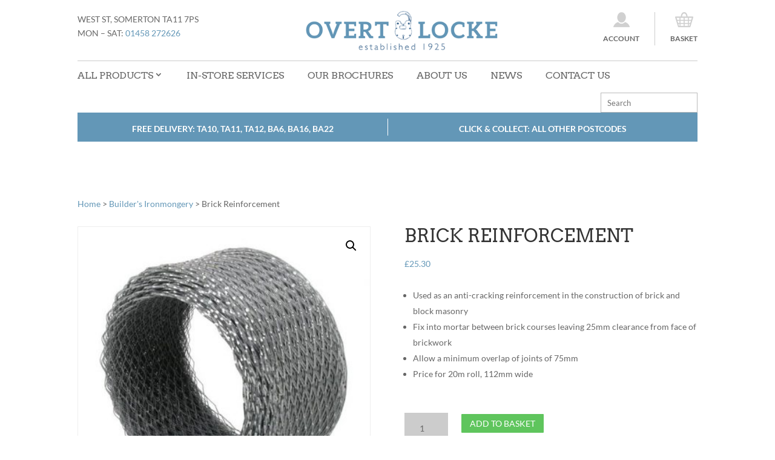

--- FILE ---
content_type: text/css
request_url: https://www.overtlocke.co.uk/wp-content/themes/Divi-child/style.css?ver=4.27.4
body_size: 3311
content:
/*
Theme Name: Divi Child
Theme URI: http://www.elegantthemes.com/gallery/divi/
Template: Divi
Author: Elegant Themes
Author URI: http://www.elegantthemes.com
Description: Smart. Flexible. Beautiful. Divi is the most powerful theme in our collection.
Tags: responsive-layout,one-column,two-columns,three-columns,four-columns,left-sidebar,right-sidebar,custom-background,custom-colors,featured-images,full-width-template,post-formats,rtl-language-support,theme-options,threaded-comments,translation-ready
Version: 3.7.1529419492
Updated: 2018-06-19 14:44:52

*/
h1, h2, h3, h4, h5, h6 {
  text-transform: uppercase;
}

#main-header {
  box-shadow: none;
}

#main-header .container {
  width: 100%;
  max-width: 80%;
}

.testimonial_row .et_pb_text p {
  text-transform: uppercase;
  font-size: 20px;
}

.header_sub_bar {
  background: #6397B7;
  padding: 10px 0;
  width: 80%;
  margin: 0 auto;
}

.header_sub_bar p {
  color: #fff;
  font-weight: 600;
}

.header_sub_bar .free-delivery,
.header_sub_bar .click-and-collect {
  padding: 5px 0;
}

.header_sub_bar .free-delivery {
  width: 50%;
  text-align: center;
  float: left;
}

.header_sub_bar .click-and-collect {
  width: 50%;
  text-align: center;
  display: inline-block;
  border-left: 1px solid #fff;
}

#text-9 a {
  color: #6397b7;
}

#et-top-navigation {
  border-top: 1px solid #ccc;
}

#top-menu-nav {
  float: left !important;
}

#top-menu li {
  padding-right: 36px;
}

#top-menu-nav>ul>li>a:hover {
  color: #6397B7;
}

.et_header_style_centered #top-menu>li>a {
  padding: 15px 0;
  font-family: 'Arvo',Georgia,"Times New Roman",serif;
  text-transform: uppercase;
  font-weight: normal;
  font-size: 16px;
}

#et-secondary-nav .menu-item-has-children>a:first-child:after,
#top-menu .menu-item-has-children>a:first-child:after {
  position: relative;
}

#et-secondary-nav .menu-item-has-children>a:first-child,
#top-menu .menu-item-has-children>a:first-child {
  padding-right: 0;
}

body .product-search input[type="text"].product-search-field {
  width: 320px;
  height: 33px;
  margin-top: 6px;
  padding-left: 10px;
}

#wtfdivi003-widget-area-wrap {
  display: inline-block;
  float: right;
}

.product-search-results {
  position: absolute;
  background: #fff;
  border: 1px solid #ccc;
  overflow: scroll;
}

.et-cart-info {
  display: none;
}

.et_pb_slider .et_pb_container {
  max-width: none !important;
}

.et_pb_slide_description {
  padding: 20% 0px 2% !important;
  /* padding-left: 0px !important;
  padding-right: 0px !important; */
}

.et_pb_slide_description h2.et_pb_slide_title {
  font-size: 38px;
  /* left: 0; */
  /* position: relative; */
  width: 70%;
  bottom: -120px;
  background: rgba(0, 0, 0, 0.40);
  padding: 10px 30px;
  text-transform: uppercase;
  text-align: left;
}

.et_pb_slide {
  padding: 0px;
}

.page-id-154 .et_pb_slide_description h2.et_pb_slide_title {
  bottom: -40px;
}

.page-id-154 .et_pb_slide_description,
.page-id-154 .et_pb_slider_fullwidth_off .et_pb_slide_description {
  padding: 5% 8%;
}

#divi_pb_widget-2 .et_pb_social_icon:before {
  display: none;
}

#divi_pb_widget-2 .et_pb_social_media_follow li a.icon {
  background-color: #D1D1D1 !important;
}

#divi_pb_widget-2 .et_pb_social_media_follow li a.icon::before {
  color: #696969;
}

/* .home .woocommerce ul.products li.product .button {
  left: 90px;
} */

.woocommerce ul.products li.product .woocommerce-loop-product__title,
.woocommerce ul.products li.product .price {
  text-align: center;
  font-family: 'Lato',Helvetica,Arial,Lucida,sans-serif;
}

.woocommerce ul.products li.product .price {
  color: #6397B7 !important;
  font-weight: 600;
}

.woocommerce ul.products li.product .button,
.best_sellers .woocommerce a.button,
.cart_button form.cart button,
.et_pb_woopro_related_products .button,
.woocommerce button.button,
.woocommerce button.button.alt.disable {
  color: #fff !important;
  /* border-color: none !important; */
  background: #5FC55D !important;
  font-size: 14px !important;
  border-radius: 0;
  text-transform: uppercase;
  padding: 5px 0;
  margin: 0 auto;
  position: relative;
  display: block;
  text-align: center;
  transition: 0.3s;
}

.woocommerce ul.products li.product .button,
.best_sellers .woocommerce a.button,
.cart_button form.cart button,
.et_pb_woopro_related_products .button {
  width: 60%;
}

.woocommerce ul.products li.product .button:hover,
.best_sellers .woocommerce a.button:hover,
.cart_button form.cart button:hover,
.et_pb_woopro_related_products .button:hover,
.woocommerce button.button:hover,
.woocommerce button.button.alt.disable:hover {
  background: rgba(95, 197, 93, 0.8) !important;
}

.woocommerce ul.products li.product .button:after,
.woocommerce button.button:after,
.woocommerce button.button.alt.disable:after {
  display: none;
}

.et_shop_image,
.product_image img {
  border: 1px solid #eee;
}

.woocommerce .quantity input.qty,
.woocommerce-page .quantity input.qty {
  background-color: #fff !important;
  color: #666 !important;
  border: 1px solid #ccc !important;
  font-size: 14px !important;
 }

.price {
  margin-top: 20px
}

.woocommerce div.product p.price {
  color: #6397B7;
}

 .product_meta {
   display: none;
 }

 .contact_details {
   font-family: 'Arvo',Georgia,"Times New Roman",serif;
   font-size: 18px;
 }

.contact_details a {
  color: #fff;
}

.et_pb_social_media_follow li a.icon::before {
  color: #6397b7;
}

.et_pb_social_media_follow li a.icon:hover::before {
  color: #6397b7;
}

.gform_wrapper {
  margin: 0 !important;
}

.gform_wrapper h3.gform_title {
  margin-top: 0 !important;
}

.gform_wrapper .gform_footer input[type=submit] {
  background: #5FC55D !important;
  border: none;
  text-transform: uppercase;
  color: #fff;
  padding: 10px 60px;
  transition: 0.3s;
}

.gform_wrapper .gform_footer input[type=submit]:hover {
  background: rgba(95, 197, 93, 0.8) !important;
  cursor: pointer;
}

/* IMAGE INTENSE */
.n10s-block.n10s-toronto {
  background-color: transparent;
}

.n10s-block.n10s-toronto h2 {
  width: 100%;
  /* min-height: 84px; */
  background-color: rgba(95, 197, 93, 0.8);
  -webkit-transition: all 0.2s ease-in-out !important;
  -moz-transition: all 0.2s ease-in-out !important;
  transition: all 0.2s ease-in-out !important;
  text-align: center;
  font-size: 22px;
  font-weight: 400 !important;
  padding: 20px 20px !important;
}

.n10s-block.n10s-toronto .n10s-overlay {
  -webkit-transition: all 0.2s ease-in-out !important;
  -moz-transition: all 0.2s ease-in-out !important;
  transition: all 0.2s ease-in-out !important;
}

.n10s-block.n10s-toronto .n10s-overlay:before {
  content: '';
  position: absolute;
  top: 0;
  left: 0;
  width: 100%;
  height: 100%;
  opacity: 0;
  -webkit-transition: all 0.2s ease-in-out !important;
  -moz-transition: all 0.2s ease-in-out !important;
  transition: all 0.2s ease-in-out !important;
}

.n10s-block.n10s-toronto:hover img, .n10s-block.n10s-toronto:hover h2 {
  transform: none;
}

.n10s-block.n10s-toronto:hover h2 {
  background-color: #5fc55d;
}

.n10s-block.n10s-toronto:hover .n10s-overlay:before {
  opacity: 1;
  background-color: rgba(52, 52, 52, 0.3);
}

.et_pb_image.et_pb_animation_left {
  -webkit-animation: none;
  -moz-animation: none;
  -o-animation: none;
  animation: none;
  opacity: 1 !important;
}

.term-description {
  display: block;
  margin: 0 auto;
  width: 80%;
  background-repeat: no-repeat !important;
  /*height: 150px;*/
  height: 395px;
}

.term-description p{
    color: #fff;
    background: rgba(52, 52, 52, 0.7);
    width: 30%;
    font-size: 40px;
    padding: 20px!important;
    font-family: 'Arvo',Georgia,"Times New Roman",serif;
    position: relative;
    top: 50%;
    line-height: 34px;
    transform: translateY(-50%);
    -ms-transform: translateY(-50%);
    -moz-transform: translateY(-50%);
    -webkit-transform: translateY(-50%);
    -o-transform: translateY(-50%);
}

.woocommerce ul.products li.product a img,
.woocommerce-page ul.products li.product a img {
  margin-bottom: 0!important;
}

#woocommerce_layered_nav-2,
#woocommerce_price_filter-2 {
  border: 1px solid #ccc;

}

#woocommerce_layered_nav-2 h4,
#woocommerce_price_filter-2 h4,
.product-search-filter-terms-heading,
.product-search-filter-price-heading {
  background: #6397B7;
  color: #fff;
  padding: 10px;
  font-size: 20px !important;
  font-family: 'Arvo',Georgia,"Times New Roman",serif;
  text-transform: uppercase;
  font-weight: normal !important;
}

 .product-search-filter-terms .product-search-filter-attribute,
 .product-search-filter-price.show-slider .product-search-filter-price-form,
 .product-search-filter-terms .product-search-filter-product_cat {
   border: 1px solid #ccc;
   padding: 20px !important;
 }

#woocommerce_layered_nav-2 ul,
.price_slider_wrapper {
padding: 20px;
}

#main-content .container {
  max-width:  100%;
  padding-top: 0;
  margin-top: 40px;
}

.price_slider_amount button.button,
.price_slider_amount button.button:hover {
  padding: 5px 10px;
}

.product-search-filter-price .ui-widget-header,
.product-search-filter-price .ui-state-default,
.product-search-filter-price .ui-widget-content .ui-state-default {
  background-color: #6397B7 !important;
}

.woocommerce .widget_price_filter .price_slider_wrapper .ui-widget-content {
  background-color: #fff;
  border: 1px solid #ccc;
}

.product .related h2 {
  font-size: 20px !important;
}

.sidebar_open_msg {
  background: url("https://www.overtlocke.co.uk/wp-content/uploads/2018/11/side-bar-bg.jpg");
  line-height: 30px;
  padding: 40px 5px;
}

.sidebar_open_msg p {
  text-align: center;
  color: #fff;
  font-family: 'Arvo',Georgia,"Times New Roman",serif;
  font-size: 24px;
}

.sidebar_open_msg p span {
  color: #6397B7;
}

.easy_t_single_testimonial blockquote.easy_testimonial {
  text-align: center;
  font-family: 'Arvo',Georgia,"Times New Roman",serif;
}
.wpls-logo-showcase-slider-wrp {
 border-top: 1px solid #ccc;
}
.wpls-logo-showcase {
  padding: 20px 0px!important;
 /* border-top: 1px solid #ccc;*/
}

#wtfdivi003-widget-area-wrap .et_pb_widget:last-child {
  margin-bottom: 0;
}

/* .woocommerce-message {
  width: 80%;
  margin:0 auto;
} */

.woocommerce-cart-form .actions button.button {
  padding: 10px 20px;
}

.wc-proceed-to-checkout a.checkout-button {
  background: #5FC55D !important;
  color: #fff !important;
}

.br_alabel > span {
  padding: 5px;
}

a.more-link {
  color: #5FC55D;
}

/* WIDGETS */
.header_content .header_account:before {
  content: url("../Divi-child/images/account-icon.png");
  display: block;
}

.header_content .header_basket:before {
  content: url("../Divi-child/images/basket-icon.png");
  display: block;
}

#custom_html-3 {
  float: right;
  position: relative;
  top: 20px;
}

.header_content #account {
  float: left;
  border-right: 1px solid #ccc;
  padding-right: 25px;
}

.header_content #basket {
  float: right;
  padding-left: 25px;
}

.header_content #account,
.header_content #basket {
  text-transform: uppercase;
  font-weight: 600;
  font-size: 12px;
}

.intro-text h2 {
    text-transform: none;
    line-height: 1.4em;
}

#text-9 {
  position: relative;
  top: 20px;
}

ul.products li.product h2.woocommerce-loop-product__title {
  clear: both;
}

#main-footer {
  border-top: 1px solid #ccc;
}

.footer-widget h4 {
  color: #333;
}

/* #footer-bottom {
  display: none;
} */

.body404 > .container:before {
  display: none;
}

.body404 > .container {
  padding-bottom: 58px;
}

.body404 #content-area {
  text-align: center;
}

.body404 h1 {
  font-size: 40px;
  padding-bottom: 30px;
  margin-bottom: 30px;
  border-bottom: 1px solid #e5e5e5;
}

.credits {
  display: block;
  margin: 0 auto;
  width: 80%;
  text-align: left;
}

.shipping-calculator-form button {
  padding: 5px 20px !important;
}

.place-order button {
  border: none !important;
}

.place-order button:hover {
  padding: .3em 1em !important;
}

@media all and (-ms-high-contrast: none), (-ms-high-contrast: active) {
 .et_pb_image_n10s {
    display: block !important;
 }

 .woocommerce .et_pb_woopro_add_to_cart .quantity input.qty,
 .woocommerce-page .et_pb_woopro_add_to_cart .quantity input.qty {
   height: 35px !important;
 }
}

@media (min-width: 981px) {
  .et_header_style_centered #logo {
    max-height: 65% !important;
  }

  #text-9 p {
    text-align: left;
  }

  /* .et_shop_image,
  .product_image {
    height: 398px;
  } */
}
@media (max-width: 1366px) {
  .n10s-block.n10s-toronto h2 {
    font-size: 17px;
  }
}

@media (min-width: 981px) and (max-width: 1366px) {
  body .product-search input[type="text"].product-search-field {
    width: 160px;
  }
}

@media (min-width: 981px) and (max-width: 1024px) {
  .et_header_style_centered #top-menu>li>a {
    font-size: 11px;
  }

  body .product-search input[type="text"].product-search-field{
    width: 120px;
  }
}

@media (max-width: 980px) {
  #divi_pb_widget-2 {
    clear: both;
  }

  .woocommerce ul.products[class*=columns-] li.product:nth-child(2n),
  .woocommerce-page ul.products[class*=columns-] li.product:nth-child(2n) {
    float: left;
  }

  .home .woocommerce ul.products[class*=columns-] li.product:nth-child(2n),
  .home .woocommerce-page ul.products[class*=columns-] li.product:nth-child(2n) {
    float: right;
  }

  .woocommerce ul.products li.product .button,
  .best_sellers .woocommerce a.button,
  .cart_button form.cart button,
  .et_pb_woopro_related_products .button {
    width: 100%;
  }

}


@media (min-width: 601px) and (max-width: 980px) {
  body .product-search input[type="text"].product-search-field {
    width: 614px;
  }
}

@media (min-width: 376px) and (max-width: 980px) {
  .header_sub_bar .free-delivery,
  .header_sub_bar .click-and-collect {
    padding: 0 15px 0 15px;
  }

  #wtfdivi003-widget-area-wrap {
    max-width: 614px;
  }

  .et_header_style_centered header#main-header .logo_container {
    margin-bottom: 15px;
  }

  .woocommerce ul.products li.product .button,
  .best_sellers .woocommerce a.button, .cart_button form.cart button,
  .et_pb_woopro_related_products .button {
    width: 100%;
  }
}

@media (min-width: 769px) and (max-width: 800px) {
  body .product-search input[type="text"].product-search-field {
    margin-top: 25px;
  }

  .header_sub_bar .free-delivery,
  .header_sub_bar .click-and-collect {
    padding: 0 25px;
  }

    .header_sub_bar{
      margin: 0px auto 20px auto;
    }

    body .product-search input[type="text"].product-search-field {
      width: 640px;
    }

    #wtfdivi003-widget-area-wrap {
      max-width: 640px;
    }
  }

@media (min-width: 601px) and (max-width: 800px) {
  .et_header_style_centered #et_mobile_nav_menu {
    width: 70%;
  }

  #custom_html-3 {
    margin-top: 8px;
  }

  .et_header_style_centered .et_mobile_menu {
    top: 31px;
  }
}

@media (min-width: 376px) and (max-width: 600px) {
  body .product-search input[type="text"].product-search-field {
    width: 480px;
  }

  #wtfdivi003-widget-area-wrap {
    max-width: 480px;
  }
}

@media (max-width: 600px) {
  .et_header_style_centered #main-header .mobile_nav {
    margin-top: 50px;
    margin-bottom: 50px;
  }
}

@media (max-width: 600px) {
  .header_sub_bar .free-delivery,
  .header_sub_bar .click-and-collect {
    padding: 5px;
  }

  .header_sub_bar{
    margin: 0px auto 20px auto;
  }

  #text-9 {
    position: relative;
    top: 27px;
    width: 100%;
  }

  .et_header_style_centered .et_mobile_menu {
    top: 38px;
  }

  .et_header_style_centered #main-header div#et-top-navigation {
    top: -15px;
  }

  #custom_html-3 {
    float: none;
    position: relative;
    top: 88px;
    margin: 40px auto 0 auto;
    display: block;
    text-align: center;
    width: 156px;
    right: 6px;
  }

  .et_pb_slider.et_pb_module .et_pb_slides .et_pb_slide_description h2.et_pb_slide_title {
    font-size: 19px;
  }
}

@media (max-width: 415px) {
  .header_sub_bar .free-delivery,
  .header_sub_bar .click-and-collect {
    padding: 0 15px;
  }

  body .product-search input[type="text"].product-search-field {
    width: 331px;
  }

  #wtfdivi003-widget-area-wrap {
    max-width: 331px;
  }

  .term-description p {
    width: 50%;
  }
}

@media (max-width: 375px) {
  body .product-search input[type="text"].product-search-field {
    width: 300px;
  }

  .ginput_recaptcha {
    transform:scale(0.77);
    -webkit-transform:scale(0.77);
    transform-origin:0 0;
    -webkit-transform-origin:0 0;
  }
}


footer .container {
	max-width:none;
}
#divi_pb_widget-2 {
	clear:both;
}
#text-8 {
	margin-bottom:20px;
}

.wpls-logo-slider {
	width:80%;
	margin:0px auto!important;
}


--- FILE ---
content_type: text/css
request_url: https://www.overtlocke.co.uk/wp-content/et-cache/5831/et-core-unified-cpt-deferred-5831.min.css?ver=1752642822
body_size: 230
content:
.et_pb_row_0.et_pb_row{padding-top:0px!important;padding-bottom:0px!important;padding-top:0px;padding-bottom:0px}.et_pb_row_0,body #page-container .et-db #et-boc .et-l .et_pb_row_0.et_pb_row,body.et_pb_pagebuilder_layout.single #page-container #et-boc .et-l .et_pb_row_0.et_pb_row,body.et_pb_pagebuilder_layout.single.et_full_width_page #page-container .et_pb_row_0.et_pb_row,.et_pb_row_3,body #page-container .et-db #et-boc .et-l .et_pb_row_3.et_pb_row,body.et_pb_pagebuilder_layout.single #page-container #et-boc .et-l .et_pb_row_3.et_pb_row,body.et_pb_pagebuilder_layout.single.et_full_width_page #page-container .et_pb_row_3.et_pb_row{max-width:80%}.et_pb_woopro_images_slider_0 span.onsale{background:#ef8f61!important}body #page-container .et_pb_woopro_summary_0 .cart .button:hover,body #page-container .et_pb_woopro_add_to_cart_0 .cart .button:hover{padding-right:1em;padding-left:1em}.et_pb_woopro_add_to_cart_0 .cart input.qty{background-color:rgb(204,204,204)!important;width:72px!important;height:50px!important}.et_pb_woopro_add_to_cart_0 form.cart .variations td select,.et_pb_woopro_add_to_cart_0 select{background-color:rgb(204,204,204)!important}.et_pb_row_3.et_pb_row{padding-top:40px!important;padding-top:40px}.et_pb_text_0{border-bottom-width:1px;border-bottom-color:#cccccc}.et_pb_woopro_related_products_0 .et_overlay:before,.et_pb_woopro_related_products_0 .et_pb_extra_overlay:before{content:'\P'!important;font-family:ETModules!important}.et_pb_woopro_related_products_0 .related>h2{display:none!important}.et_pb_social_media_follow_network_0 a.icon,.et_pb_social_media_follow_network_1 a.icon{background-color:#ffffff!important}.et_pb_social_media_follow_network_0.et_pb_social_icon a.icon,.et_pb_social_media_follow_network_1.et_pb_social_icon a.icon,.et_pb_social_media_follow_network_2.et_pb_social_icon a.icon{border-radius:100% 100% 100% 100%}.et_pb_social_media_follow_network_2 a.icon{background-color:#ea2c59!important}@media only screen and (max-width:980px){.et_pb_row_1.et_pb_row{padding-top:0px!important;padding-top:0px!important}.et_pb_text_0{border-bottom-width:1px;border-bottom-color:#cccccc}}@media only screen and (max-width:767px){.et_pb_section_1.et_pb_section{padding-top:0px}.et_pb_text_0{border-bottom-width:1px;border-bottom-color:#cccccc}}